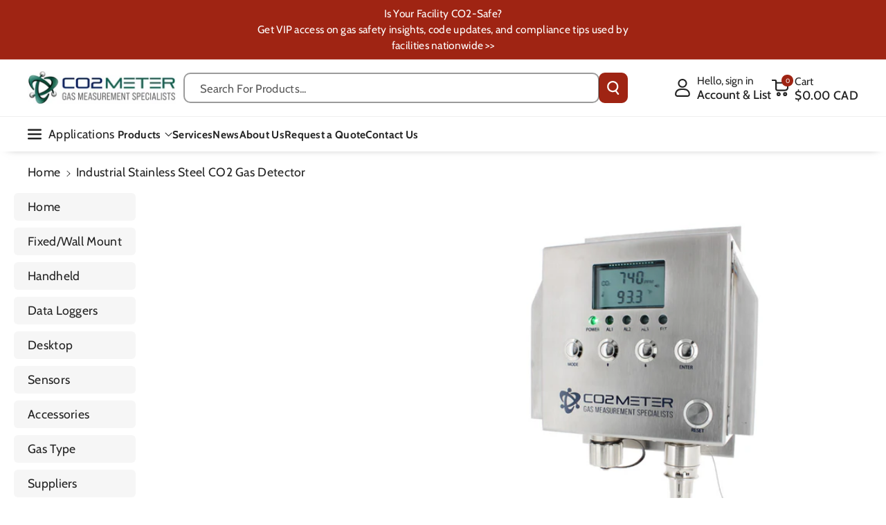

--- FILE ---
content_type: text/css
request_url: https://www.co2meter.com/cdn/shop/t/61/assets/component-discounts.css?v=51514611917804023831738570092
body_size: -724
content:
.discounts {
  font-size: 1.2rem;
}
.discounts__discount {
  display: flex;
  align-items: center;
  line-height: calc(1 + 0.5 / var(--font-body-scale));
}
.discounts__discount svg {
  color: rgba(var(--color-button), var(--alpha-button-background));
}
.discounts__discount--position {
  justify-content: flex-end;
}
.discounts__discount > .icon {
  color: rgb(var(--color-foreground));
  width: 1.2rem;
  height: 1.2rem;
  margin-right: 0.7rem;
}

--- FILE ---
content_type: application/javascript; charset=utf-8
request_url: https://searchanise-ef84.kxcdn.com/preload_data.6g0F1v7v6v.js
body_size: 11676
content:
window.Searchanise.preloadedSuggestions=['co2 meter','co2 monitor','mini co2 monitor','cm-200 development kit','co2 detector','o2 meter','development kit','co2 mini','oxygen meter','100% co2 sensor','gas lab','co2 rad-0102-6','calibration kit','gaslab software','co2 controller','sprintir®-w 100% co2 sensor','flow meter','pump kit','ndir co2 sensor','explorir®-w 100% co2 sensor','oxygen o2 sensors','tube cap','k33 icb 30%','co2 meter with temperature humidity','power supply','carbon monoxide gas sensor','gas detector','oxygen deficiency','sprint ir','k30 fr','sensor development kit','co2 sensor','explorir-w 100% co2 sensor','k30 co2 sensor','water trap','micro pump','mx board','horn strobe','nitrous oxide','tube cap adapter','power cable','user manuals','senseair s8','k33 elg','nafion tubing','co2 data logger','nox gas sensors','iaq max','co meter','carbon monoxide detectors','ch4 sensor','calibration gas co2','free gaslab software','sensor co2','co2 regulator','co2 multi sensor system cm-7000','gas lab software','humidity sensor','hydrophobic filter','co2 meter 5%','co monitor','co2 tank','gaslab pro','co2 sensor development kit','leak detector','sprintir®-r co2 sensor','explorir®-w 20% co2 sensor','h2s levels chart','cm-0111 pump','portable co2 detector','de dioxide de carbon','strobe lights','zirconia oxygen sensor','cm-7005 tablet','iaq max co2meter','hydrogen sensor','reset rad0102','senseair k30','installation video','co2 monitor with alarm','10% co2 sensor','sprintir®-6s-100 100% co2 sensor','amber lens','co2 temp rh meter','oxygen monitor','co2 probe','rad-002 gas monitor','mini co2 monitor application','nitrogen dioxide','software download','dissolved co2','co air','co2 meter for chamber','sensor tube cap','nitrogen gas','battery back up','k33 blg','gas sensor development kit','030-7-0007 k30 10% co2 sensor','sensor pump kit','k33 icb','rad-0102-6 hs2','indoor plants','calibration plug','carbon dioxide','20mm ec sensor','h2s gas sensor','shut off valve','10,000 ppm co2 sensor','ndir sensor','remote carbon dioxide co2 storage safety 3 alarm','personal co2 monitor','pressure sensor','gas monitor','methane sensor','tim10 desktop','remote co2 sensor','oxygen deficiency safety alarm','co levels','co2 meters','sprintir co2 kit','air quality','gas sensor','k30 co2 sensor development kit cm-0024','calibration gas','k30 co2','co2 alarms','co2 solenoid valve','voc meter','gas analyzer','co2 controller for mushrooms farms','calibration certificate','co2 flow through','o2 meter safety alarm','carbon dioxide levels chart','cm-7000 manual','dry ice','luminox o2 sensor','co2 kit','ozone sensor','co2 tank level','multi gas meter','co2 o2 sensor','refrigerant sensors','surge protector','sprintir 6 s','ammonia detector','fixed gas detector','sampling pump','co2 sensor 10%','wall mount co2meter','storage safety alarm','co2 analyzer','co ppm','carbon monoxide meter','gas calibration kit','co2 humidity','033-8-0007 k33 elg 10,000ppm co2 rh/t data logging sensor × 1 033-8-0007 k33 elg 1% co2 temp & rh sensor','5% co2 meter','co2 signage','liquid nitrogen','gas meter','co2 detector with alarm','explorir®-w co2 sensor','sprintir 100% co2 sensor development kit cm-20801','ndir co2','battery co2 sensor','zr hs2','carbon dioxide ppm sensor','h2 sensor','dew point','analog sensor','oxygen analyzer','a co2 m','multi sensor system','co2 sensor in ppm','sensor tube cap adapter','k33 blg 30% co2 development kit','co2 sensors 100%','co2 warning signs','tr250z oxygen','co2 o2','wall mount','carbon monoxide','fixed hydrogen h2 gas detector 0-1000ppm','tim10 user manual','rad 0501 manual','gas detector cm-505','carbon monoxide levels','mh-180-hs ir incubator co2 sensor','map oxygen','co2 generator','benefits of','analog output','co2 meter handheld','co2 100% o2 20%','co2 min','space pro','5% carbon dioxide sampling data logger','pm 10 sensor','plug in co2 monitor','osha standard','co2 & co','power monitor unit','co2 humidity sensor','sensor of carbon dioxide 10% vol','sensor development kit cm-200','co2 storage safety 3 alarm strobe lights','cm-200 sensor development kit','k 30 co2','air purifiers','co2 leak detector','oxygen deficiency depletion safety alarm','4 gas monitor','cm-1650 portable','co gas sensor','voc measurement','co2 sign','home co2 monitor','natural gas detector','rdu for rad-0002-zr','co2 tank regulator','co2 logger','alphasense no2','gas line','sensor cm','high co2 level in your','cubic co2 sensor','co2 meter for garage','pm pro co2 monitor','sensor kit','level controller','fast response','pmp-0010 pump 500ml/min','k30 sensor','sc2-p3400-a-p-00 ch4 digital sensor for msc2','model carbon dioxide','indoor air quality monitor','co2 meter tim 10','0ppm safe','dev kit','temperature co2','temp rh co','co ndir','ndir co2 gaslab','central display unit','incubator co2','ch4 sensors','0-20% co2 sensor','co2 chart','flow through','so2 sensor','air quality meter','solenoid valve','co2 calibration gas','k-33 co2','co2 temp rh','lox-02 oxygen sensor','033-9-0023 k33 icb 10% co2 sensor','co2 error code 7','installations manual','co2 levels','lox-o2 luminox','tech pen','grow room controller','o2-a2 alphasense','cozir sensor wide range','indoor co2 levels chart','usb development kit','gc-0006 explorir-w','cozir w','mps flammable gas sensor','co h2s','cm-0027 k33 icb 30% co2 sensor development kit','sensor for co','usb sensor development','ph test paper','co wall mount detector','plug in','dust monitoring','co2 100,000 ppm','3% co2 sensor','sprint ir r20','no sensor','space plus','t sense','cm-20801 development','o2 co2','particulate sensor','sample draw','infrared co2','is propane than air','methane meter','co2 sensor 100%','co2 pressure','cm-0049 k30 co2 sensor development kit','co2 safety detector','02 meter calibration','senseair k33 elg','cm-0124 explorir®-w 5% co2 sensor development kit','030-8-0010 k30 fr fast response 10,000 ppm co2 sensor','rad-cdu data sheet','model monitor','co2 and methane meter','oxygen sensor','how to reset co2 meter','esense fai','o2 analog sensor','co2 meter calibration','gas oxygen sensor','humidity meter','xt 10 co2','co2 meter for restaurants','mini co2','cozir w 20%','cm-0118 hydrophobic filter 0.22 micron','co2 incubator','co2 regulator with solenoid valve','error code 3','solenoid shut off','high temperature','cm-1000 sampling data','24 vdc cable','dissolved oxygen','sensor cap','rad-0102 dual alarm','tec pen','cm-0058 k33 icb 10% co2 sensor devkit','rs485 cable','mx boards','gas detector cm-501','sampling data logger','carbon dioxide map','required signage','cm-1000 series','gas nitrogen','msr-electronic gmbh','cm-20421 20% co2 sensor and development kit','co2 rh/t','micro pumps','033-9-0027 k33 icb 30%','nfpa sign','cubic sjh-100a 100% methane sensor','lab co2 sensor','installation videos','oxygen depletion','30% co2 digital meter','o2 deficiency','1000ppm co2meter','strobe tower','firmware update','methane ndir','co2 portable meter','rad 0102 co2','10% co2 meter','co2 wall alarm','wall alarm','measuring co in the','rad-seu hs1','pm2.5 sensor','probe enclosure','co2 meter sensor','co2 monitors','explorir®-m 100% co2 sensor','co2 meter humidity','sensor k30','co2 calibration kit','remote carbon dioxide co2','co2 monitor up to 100%','luminox oxygen','co detector','co2 gas detectors','space hub','cm-0111 pump kit','portable oxygen','sensor s8 miniature co2 sensor s8 1% co2 sensor','remote display','rad-0002 zr-hs2','sensor system ammonia','wall co2 systems','co2 concentration','sv-1029 solenoid shut-off valve 3/8','methane sensors','rad calibration','co calibration plug','if level is 22','co2 safety','usb co2','dissolved oxygen meter','tools for','msc2 sc2-e1195-a2-p-00','k30 co2 sensor development kit','oxygen measurement','rs485 co2 sensor','co2 ppb','co2 ir','gc-0017 sprintir','o2 personal','formerly known','co2 analog sensor','fixed industrial methane gas detector','pcb module','k-33 icb 30% co2 sensor','co2 valve','dual strobe','power monitor','msc2 sc2-i464-b-p-00','certificate of calibration','ethylene gas detector','test kit','precise ph detector','o2 detector','mos co2','co2 k-30','pump kit k30','in line co2 meter','co2 levels chart','tube cap adapters','relay for co2 generator','rad-0102-6 battery backup','twa standards','rad-0102-6-out co2meter outdoor enclosure','calibration procedure rad co2 safety alarms','psense high accuracy portable co2 meter','sprint ir 6s','oxygen alarm','0-1% co2 senso dev','development kit cable','psense meter','co2 detectors','co2 and o2 sensors','rad-0002 gl','co2 monitoring','k33 sensor','co2 level chart','co2 indicator','co2 tank regulator with solenoid valve','carbon monoxide alarm','co2 controller for grow rooms','portable electronic co2 meter ndir','co2 storage safety alarm','k30 10,000 ppm co2 sensor','gaslab plus','personal co2 safety monitor','k30 devkit','cozir w 20','flue gas co o2 co2 meter','co2 sensor direct air','battery backup','power cord','hydrogen gas','air flow','water vapor','co2 sensor with software','0-1% co2 sensor','how to test','natural gas','cap adap','iaq co2','ts r1 hh 007','co2 alarm rdu','co2 senses','co2 calibration','4-20ma linear analog output for co2 level','co2meter kit','cm-0126 dual strobe','co2 leak','co2 portable sensor','co2 mini indoor air quality monitor','diffusion cap','adapter with cap','hydrocarbon sensor','sv-1029 solenoid shut-off valve','air control','cm-1000-00-52-26-00 co','cu-1000 mps methane ch4 sensor','5% co2 sensor','cm-1000 manual','ma sensor','explorir®-w 20%','flow through o2','gaslab fixed gas','sample tubing','fixed hydrogen sulfide gas detector','ec board','oxygen nalyzer','co2 warning sign','cm-504 handheld gas detector','msc2 mc2-0-i464-b-0-p','control for erv','cm-0112 water trap','what is co2','co2 portable monitor','cozir®-a 10,000ppm co2','for mold','wire diagram','co2 sensor software','wireless carbon dioxide detector','o2 sensor add on','set up','cm-31910 smart ec board','sc2-e1195-a2-p-00 o2 digital sensor for msc2','co2 micro sensor','k30 accessories','case for co2 meter','lox-02 uv flux 25%','cm-7000 multi','0 20% co2 sensor','oxy-lc-v100-455 oxygen sensor interface board','when were','rad-0102-6 manual','co2 safety products','cm-0026 k33 elg 1% co2 development kit','rad-0102-6-hs2 remote co2 storage safety 3 alarm with horn strobes','formaldehyde meter','co2 desktop','relative humidity','mini co2 meter','nitrogen dioxide no2 7','co2 sprint ir','sprintir®-w 20% co2 sensor','co air quality','msc2 sc2-p3400-a-p-00','fixed particulate sensor','serial port','touch screen','senseair zero calibration kit','co2 exposure limits','high range co2 sensor','o2 sensor deficiency','automatic baseline calibration','rad-0002-zr oxygen deficiency safety alarm','space co2','low cost co2 meter','central unit','methane gas','agriculture co2','oxygen nitrogen','senseair s8 low power co2 sensor','sensor unit','co2 meter water','liquid nitrogen safety requirement','co2 grow rooms','oxygen enrichment safety alarm','lox-o2-f uv flux 25% oxygen flow through sensor','co2 rh sensor','carbon monoxide level','sensor adapter','handheld gas detectors','h2s level chart','msc2+mc2 co','msc2 co','rad 0102 6 manual','k-33 icb','portable gas detector','co levels in the home','evaluation kit','ph solution','gas flow sensor','cannabis monitor','co2 ndir','nafion tubing for gas sampling sensors','sst 25% or 100% oxygen sensor system','rad-0502 features','oxy-o2s-fr-t2 with oxy-lc board','carbon dioxide detectors','carbon dioxide logger','co2 detecto','co2meter cm-501','strobe light','flow sensor','sprintir w 100','co no2 controller','co2 tanks','co2 voc','personal co2 meter','carbon monoxide detector','co2meter mini co2','cat cable','co2 sample draw meters','oxygen concentration & flow sensor','co2 temp and rh indoor air quality monitor','tube caps','propane detector','co2 temperature and % relative humidity','co detectors','k30 1% co2','co kit','sensor gc-0006','voc levels','power supply co2','gas measurement unit','oxygen level monitor','cm-1026 dual strobe','user guide','co2 multi sensor system','co2 level','red indoor plant','cm200 development kit','co2 monitor desktop','temperature and humidity','k30 development kit','max co2','sulfur dioxide','sensor pcb','analog sensors','white blue','zyaura co2 wall mount','co2 compliance codes','to measure in kg','sensor tube cap tc-2','explorir®-w 60% co2 sensor','co2 sensor on se-0018 k30','pump vd 10,000','tr250z sensor','k33 icb 10%','co2 sensor analyzer','desktop co2','dissolved carbon dioxide','concentration test','dev kit cable','response time','replacement cable','cm-0058 k33','gas sensor development','sensor board','nitric oxide','compressed gas storage','air control miniature','cm-31911 development kit','1000ppm co2','co monitoring','fixed oxygen o2 gas detector 0-25%','fixed ammonia nh3 gas detector 0-100ppm','1% cor sensor','air control mini','50,000 ppm co2 controller','why only','co2 incubator analyzer','co2meter cm-40830','weld argon monitor','arduino code for co2 incubation','sjh 100 dk','exhaust sensor','lel sensor','horn/strobe co2','xt 10ma','temperature sensors','exhaust fan','ch4 sensor and raspberry pi','pressure transmitter','sjh-5a cubic 5% methane sensor × 1 sjh-5a cubic methane sensor','fixed nitrogen dioxide no2 gas detector 0-20ppm','co2 and o2','remote o2 storage safety system','cozir sensor','co2 safe levels','liquid oxygen','co2 calculation','cozir-wr sensor','av device','co cm-1000 series','fixed carbon monoxide co gas detector 0-50ppm','measure liquid co2 meter','multi gas sensor','tc-2 3mm top mounted ports','ti sensor','cozir®-a 10,000 ppm co2 sensor','space pro smart','cm development kit','remote co2 storage safety 3 alarm rad-0102-6 remote co2 storage safety 3 alarm','sprintir kit','co2 home detector','with tx board tx-251','mold detectors','sensor co2 0-10v','lox o2 uv','c0 meter','fixed multi gas detectors','boiler gas co2','sprintir r','where to place co detectors','single sensor co2 monitoring system and horn strobe','central display unit no strobe','co₂meter portable co','cm-0199 cozir','co2 control','20% co2 data logger','infrared methane','gaslab pro cm-1000-00-00-25-00','calibration certificates','20mm sensors','personal o2 safety','convert to','multi gas detector portable','solenoid shut-off valve','cm-1000-00-52-26-00 co2','co2 and temperature sensor','k-30 sensor module','explorir®-m 100% co2 sensor cm-40831','sc2 sensors','gas sensing solution','oxygen deficiency alarm monitor','calibrated co2 probe','k33 icb co2-sensor','sensors oxygen','hydrogen detectors','o2-a2 alphasense 25% 2 year oxygen smart ec sensor','o2 sensor','co2 detector for','co2 regulator with valve','fixed wall mount','fixed wall mount o2 meter','personal o2 safety monitor','msc2 co sensor','uart cable','rad-0002-zr-hs2 manual','k33 icb 30','combustible gases','welding gas analyzer','rs485 co2 sensors','relay box','rad-cdu hs1','l gas','co2 miniature','co2 detector handheld','petroleum gas','digital co2 meter 0-5000ppm','what is a normal carbon dioxide level','mushroom farms','cm-501 handheld gas detector','probe cover','industrial scientific','co2 standalone alarm','sprintir 6s 5','fire suppression system','no vac','cm-0047 tube cap adapter','temperature dat logger','plant are','cm-ink-1 indoor air quality monitor','zirconium oxide','remote co2 storage safety 3 alarm co2 storage safety 3 alarm rad-0102-6','co2 gas is essential gas','co2 0-20% rh','communication manuals','tamper alarm output','sprintir®-r 20% co2 sensor','for sensors','csense wall mount co2','hc detector','gas control','senseair co2 sensors test results','explor ir','co2 digital sensor','carbon monoxide co gas detector','micro co2 sensor','oxygen room meter','senseair 3% co2','co2 shut off valve','sensor k33','rad-0002 zr hs2','purge gas monitor','rad cdu hs1','rdu for rad-0102-6','single co2 storage safety 3 alarm horn strobe','zz plant','sprintir-w 20% co2','co2 sensor 5%','cm 7000 manual','how to calibrate a co sensor','co2 sensor with auto shut off','uart usb','senseair k33 icb','low power ndir co2 sensor','how to lower carbon dioxide','flow regulator','flow regular','co2 explor ir','main sensors in a ac units','gss software','luminox oxygen sensors','space nano','e sense','pm 2.5 sensor','dual beam','nitrogen regulator','co2 safety alarm','sensor case','cm-0026 k33 elg 1% co2 kit','sprintir®-r 20% co2 sensor kit','sprintir eval kit','cozir lp miniature 5,000ppm','co2 concentration in atmosphere','carbon footprint','best home co2','indoor oxygen plants','fire systems','co life safety system','co2 single panel','chlorine dioxide','gas sample tubing','30% co2 sensor','sprint ir 20%','pm2 5 sensor','co2 life safety system','alphasense co2','gas leak detection','sprintir®-6s-20 20% co2 sensor sprintir-6s-20','sprintir®-r 20% co2 sensor sprintir-r-20','lp storage','nitric oxide gas sensor','rad 0102 remote co2 sensor','a2l refrigerant leak detection sensor','fig plants','co2 owners','gas cap','gaslab portable co2 h2','co2 device like oxide','lel gas input and outputs','h2 gas detector calibration certificate pdf','sprint ir w','zero calibration kit','digital sensor msc2','hydrogen levels chart','msc2 mc2-0-e1194-a-0-p','msc2 n','personal safety gas monitor','co2 wifi','co2 detection systems','explorir®-m 20%','for meter for rv','usb sensor development kit','ip rating','restaurant co2','all in one gas monitor','co2 pump','nitrogen grade chart','kit co','co2 detector arduino','co₂meter incubator calibration kit','zirconia oxygen','different types of co2','different of co2','alphasense o2','co2 ppm for','oxygen and carbon dioxide','explorir gas cap','co2 percent 30','co2 sensor 20 percent','methane gas sensors','explorir®-m 20% co2 sensor','co2 co meter','development kit cm-0024','sc2 series','oxygen gas analyzer','cm-1000 user manual','define co2','o2 meet','cm-7005 co2','particulate filters','test co in medical oxygen','h2 detector','max height for','the production of hydrogen with co','co monoxide','sensor tube cap adapter for 20mm sensors','k30 calibration','fluorescence quenching sensor','replacement o2 sensor','cm 900 con','co2 sensor raspberry pi','ch4 gases','co2 alarm with strobe','cu-1106h-ns-dk development kit','is formaldehyde','nitrogen detector','nfpa for','co2 sensor calibration','o2 monitor','co2 monitor for dry ice','explorir®-w gss ndir sensor','cm-505 co co y o','gas volume check','oxygen tank','oxygen analyzer food','rad cdu','oxygen level monitor for','handheld multi gas detector operating','color coding','co2 humidity and temperature','replacing a','oxygen plants','remote co2 storage safety dual alarm','rad accessories','rad calibration accessories','co2 sensor 0-2%','is dry ice gas toxic','range for','co2 level is','pce06 software','carbon dioxide sampling data logger','co2 mask','leak detection sensor','gas detector with battery backup','gas detector with battery','calibration gas co2 5%','co2 100% meter','co2 % meter','tecmicro fluid','cm-0101 replacement','alphasense no','rad-0102-6 instructions','oxygen display','rad-0002-zr calibration','detector analyzer','human consumption','am 1008w','dissolved co2 sensor','explosive gases oxygen carbon monoxide hydrogen sulfide','co2 meter for','beverage dispensing','sprintir®-r 100% co2 sensor','lox-o2 25% oxygen sensor','product of oxygen meter used','k30 pump kit','indoor plant','amount of','o2 measurement','co2 measurement','air quality co 6 ppm dangerous','explorir m 100','strobe lights adapter','explorir-w 100% co2','co2 test','ndir sensors','am4203-fc r454b','safe levels of co2','parts list','gc-0015 explorir-w 5%','esense co2meter','sprintir wx','is natural gas co2','compressed gas','particulate filter','s8 mini','hydrogen h2 gas detector','pro-10 manual','co2meter cm100000002500','hydrophobic filters on co2 data loggers','multi gas analyzer','msr sensor','no2 sensors','self for','solenoid shut off valve 3/8 inch','oxygen sensor cap','acidic carbon','solid state oxygen sensor','low o2 monitor','explorir®-w 60 % co2 sensor','installation sensor ch4','oxygen zirconia','co2 gas','telaire co2','mold monitor','co2 sensor 30%','co2 sampling data logger','co2 meter for incubator','co and co2 monitor','explorir®-m 100%','cm200 kit','development board','cm strobe','flow port adaptor','gaslab pro cm-1000 series','fire detection','gas heater','co2 meter %','gas compensation','o2 calibration','0-10v co2','co2 alarm','co2 100% measure','co2 meter 100%','co2 sensor industrial','gss explorir','ultra low power carbon dioxide sensor','life of compressed co2 cylinders','room oxygen monitor','co2 meter 0-20%','ethernet cables','abc calibration','co2 5% cable','gas meter calibration kit','lux meter','co2 monitor iaq max','fixed carbon dioxide co2 gas detector','co2 warning','dioxide co2 storage safety','sensor co2 60%','ph meter','ph sensor','you tube video','low co2','4aa pump battery pack','multi gas detectors','mx smart boards that','004-0-0010 senseair commercial co2 sensor','co2 meter app humidity and temperature','blue lens','sprintir®-6s-20 20% co2 sensor','personal monitoring','development kit 1%','msc2 sc2-e1110-a-p-00','tim10 desktop co2','safe level','usb gas probe meter enclosure','cm-200 gas sensor development kit','004-0-0071 s8 miniature','co2 meter probe','msc2 sc2-e1194-a-p-00','k-30 sensor dev kit','power adapters','integrated and calibration','calibration gases','co2 controller for mushroom farms','4 gas monitor meter','wifi output','carbon monoxide co fixed gas detector w remote sensor 0-50ppm','sprint ir 6s-20','gc-0018 sprintir','how to reset','carbon dioxide meters','replacement supply','monoxide meter','adapter cap','osha regulation','compressed gas cylinder','co2 monitoring requirements','pressure regulator','over pressure co2','portable o2 monitor','blue horn','sample pump','co2 monitor mini','liquid nitrogen levels range','tank storage co2','psense high portable co2','gss sprintir®-w wide range co2 sensors','argon monitor','sb2 sc2','co2 meter rad','ir co2meter','fixed nh3','levels chart','atmospheric test','co in gas','oxy flex','ozone air','nevada nano','rad-0102-6 data','cozir lp','dissolve oxygen','optical tube','alphasense h2s','3 point calibration certificate','o2 compliance','o2 sensor 100%','oxygen depletion deficiency alarm monitor','smart ec board','cm-0117 particulate','data log','power over ethernet','ammonia nh3 fixed gas detector w remote sensor 0-100ppm','benefits of carbon dioxide','co2 osha requirements','carbon dioxide co2 fixed gas detector w remote sensor 0-5%','outdoor air quality','cm-0112 water','co monitors','ebl battery','sprintir®-w 5%','mc2 fixed','models cm-902-s','co2 10000 ppm','explorir w 20%','o2 meter with remote sensor display','cm-32911 development kit','remote co2 monitor','grade chart','diaphragm pump','student project','air pump','cm-0221 sprintir','co2 k30','gaslab plus cm-500','co2 adapter','carbon oxide levels','gc-0015 explorir®-w 5% co2 sensor only','details warranty','100% co2 analyzer','carbon dioxide sensor for','strobe kit','fixed multi gas','lox-o2 sensor','calibrate sensor','sensor tube cap adapter for 20mm sensors × 1 tc-1 tube cap','vapor probe','evaluation software','in line co2 kit','1% co2 sensor','portable co2 welding gas analyzer','air quality monitor','fan relay','o2 clip on','hydrogen detector','improving indoor air quality','duct mounted sensors','msc2 o2','temperature sensor','nox levels','carbon dioxide levels','air tank','cm-0027 k33','explorir sensor','co2 measuring device','cubic pm2012se-a','remote o2 sensor','ts r1 hh 001','oxygen enrichment alarm display add-on','senseair k33','cozir 2000 rh','grow with','remote o2 storage safety','explorir®-w-x 20% co2 sensor','oxygen levels','relay cm-7002','fixed co2 detectors','sampling kits','o2 a2','in line','rad co2 safety alarms','micro sensors','personal oxygen','fixed carbon dioxide co2 gas detector 0-5%','gas cylinder','psense high accuracy portable co2','meter co2','ultra low power','nh3 sensors','propane gas detector','hc sensor','fid sensor','co sensor for emission tested','co sensor for emission test','co2 sensor ndir','gaslab plus cm-500 series','monitor co2meter rad-0501','sensor m','co2 rh/t portable','home co2 sensors','air co2 monitor project','air co2 monitor','rad-0002 display','sensor box','msc2 sc2-e1125-a-p-00','co2 mini indoor co2 monitor','co2meter dual relay co controlle','usb sensor','user manual for','user manual for cm1000','level co2','customer service','temp doesn\'t work','dog safe','cozir®-a 20,000','sampling kit filter','air quality voc','co 2 meter for sal','fire suppression','calibration need','safe levels of carbon ppm','k30 co sensor module','sjh-5a cubic','seu sensor','co2 and carbon monoxide','temperature and ppm','temperature and','co2 rad-0102','smart sensor','co2 meter a','controller for mushroom growers','co2 controller for mushrooms','co2 mon','sprintir®-r co2','co2 in the home','low mmo level in co2','co2 mmo test','flow control','calibration check','100% carbon dioxide calibration','100% carbon dioxide sampling data logger calibration','smart sensor for co','co2 and in the same product','carbon in','rad-0104 remote co2 storage safety','single sensor o2','co analog sensor','in a homes','o2 ec sensor','remote co2 storage safety add on','co2 in cars','clean air','co2 ir sensor','cozir lp3','calibration instructio s','sensor de 02','030-7-0007 k30 10% co2 sensor cm-0049','hvac systems','rad 0002-zr','safe ppm levels','fieldpiece sox3','0 co2 levels normal','in home','400 ppm co','type of','carbon dioxide co2 temperature humidity meter data logger','gas lab pro','annual subscription','co2 sensor development kit 5%','co2 meter mushroom','will a co2 meter measure co','monitoring safety system','cm-505 handheld gas detector','placement of co2meter','placement of co2 sensors','ppm mean','co2 lab processor','psi tank','hanging plants','outdoor co','explorir®-w 5% co2 sensor','cm-40831 development','flexible monitoring','oxygen gas monitoring','solid to gas','disable meter','cm k','outdoor detector','grade co2 for','monitoring water quality','which for','is co2 carbon monoxide','argon grade chart','is carbon dioxide bad','natural gas monitors','co sensor lifetime','laser meter','tube well','carbon monoxide ppm danger','remote carbon dioxide co2 storage safety 3 alarm rad-0102-6 remote co2 storage safety 3 alarm','rdu for rad-0002-zr-hs2','causes in','certificate of installation','co2 detector instruments','gas lab 2','why is a good co2 meters','co2 tubing','manual call point','no & so2','co2 motor','about gaslab data logging software','about gaslab','is carbon poisonous','plastic gas co','gas inlet','co2 sensor calibrations','co2 at 32','al1 al2','cm kit','co2 multi sensor tablet','outdoor sensors','co is from','leakage and carbon','a2l refrigerant leak detection','tariff fee','electrochemical sensors','nitrogen gas hazards','chemical agent sensors','cm-200 development kits','coh-a2 alphasense','stainless tank','carbon monoxide co ppm','recalibration order','light tower','pm2.5 range','carbon dioxide sampling data 1000-00-00-25-00','carbon dioxide sampling data','sprintir-6s 5','of sunlight to','pressure ed to check for l','control valve','makes carbon dioxide','micro pumps for gas sampling','current consumption','hand held co2 gas detector','oxygen detector in cryogenic','level of carbon in atmosphere','rdu cables','rj45 cables','remote carbon dioxide co2 storage safety 3 alarm kit','22 of carbon','mh-180-hs incubator ir co2 sensor','software gss','sprint ir6s','calibrated co2 probe with meter','co2 inside packaging','co2 inside a packaging','gas lab pro cm-1000','is plant air','carbon monoxide sensor','methane data','20% sampling data logger','5 sensor tube cap adapter for 20mm sensors','propane gas','20% sprint ir','ndir sensors c3h8','rad-0102-6 co2 alarm','discount code','to f','data logger certified','money plant','1 in solenoid valve','is carbon monoxide gas','carbon monoxide gas','how to clean mold','personal safety gas monitor o2','oxygen levels for','cozir lp3 ultra low power 1% co2 sensor','cozir lp low-power co2 sensor','cozir 10,000ppm','cozir a 2,000 ppm co2 ndir sensor cozir a development kit','co2 sensor for extended range','carbon monoxide handheld gas detector','carbon dioxide and oxygen welding gas analyzer','senseair co2 sensor module','tecweld oxygen analyzer','usb 2.0 extension cable','co2 sensor grow place','co2 sensor grow location','co2 sensor grow','sprintir m 100','w 100% co2','co2 probe enclosure','co2meter analyzer','ph sensor bioreactor','cos sensor','is a co2 detector the same as a carbon monoxide detector','k33 icb ppm','par meter','how sensors','how co2 sensors','co2 high temperature','cm-7000 co2','fire alarm cable','horn strobe for multi gas safety','horn strobe for multi gas safety system','co2 strobe','certificate of compliance','senseair k30 fr 030-8-0010','senseair k30 fr','usb sensor de','process cap','co2meter cm-900','filters for','exposure to 200 ppm','tri mix analyzer','plants for','how long does co2 detector last','co2 medical enclosure','co2 medical e','cubic cm1107','cubic cm1106','sensor tubing','indoor heaters','remote carbon dioxide co2 storage safety 3 alarm manual','effect does have','what is oxygen','sprintir w 100%','airthings view plus','service manual','m 20% co2 sensor w mx board','explorir®-m 20% co2 sensor w mx board','co2 sensor devkit','nfpa signage','rad-0102-6-hs2 remote co2 storage safety 3 alarm','no detector','sensor tube','as fire','co2 and humidity','co2 meter for mushrooms','indoor level','co2 meter portable','normal level co2','natural gas meter','when was carbon dioxide','fixed co2','sprintir®-r 20% co2 sensor × 5','ppm to percent','co2 storage safety monitoring kit','tim10 az-0004','convert 50 ppm-hours','10 ft 3m tubing 1/8"id x 1/4 od x 1/16 wall clear pvc tubing','meter reading','co2 senso','is co than air','co2 10% k33','30% usb probe','portable detector for','calibrated co2 meter','rad-0002 gas monitor','wall mount replacement','lpg in','refrigerant leak','msr sensors','results of co2 eadings','does remove','o2 co2 analyzer','cozir a h 5000','gaslab fixed multi gas','portable co2 detector manual','co level of 130','cm-0024 030-8-0006 k30','ptfe filter','indoor co','rad-pmu manual','backup battery','blue o2 sensor','co2 mushroom','alarm carbon monoxide','co2 concentrations','chemical reaction','2 solenoid valve','hand held co meter','co2 3 warning signal','co2 3 warnings','co2 detectors for freezers','how can you test your hous for co2','temperature humidity','sensor pump','refrigerant gas sensors','what is carbon','pm3006s outdoor','msc2+sc2 h2','white horn strobe','msc2 controller','k-33 icb co2 sensor development kit icb','home carbon monoxide detectors','replaceable oxygen sensor','multi gas fixed detector','in methane detector','k33 blg co2','co2 meter for grow tent','do off co2','msc2 alarm horn strobe','industrial horn strobe','uart usb cable','how long one measurement','software co2','sensor for outdoor/indoor','rad installation','12v power','12v power supply','co2 levels outdoors','tc1 tube cap','valve box','shut off valve box','va tran ind','industrial ma','calibration service','cm-0058 k33 icb 10% co2 sensor development kit','wh/cl white/clear','arduino sensors','light sensor','hydrogen ppm','ashrae standard','ti 10 000ppm','wall mounted co2 meter from 0 to 10% concentration','co2 from 0 to 10 %','co2 tester','co2 sensor 100% range','cm-0126 k30 fs development kit','o2 room oxygen sensor','co2 sensor price','rs485 cable easy','oxygen enriched atmospheres','how ndir works','co2 meter for home uk','co2 meter for home','air value','rad-0102-6-hs2 manual','single gas detector','main sensor unit','co2 sensor accuracy','does oxide do','outlet oxygen','l gas sensor','air quality tester','hvac dynamic','why be','micro pump kit','combustible gas detector','remote co2 oxygen storage safety 3 alarm co2+oxygen storage safety 3 alarm','msc2 gaslab multi gas detectors','filters & water traps','tube cap gc0022','cozir®-a 10,000ppm co2 rh/t sensor tube cap','cozir®-a 10,000ppm co2 rh/t sensor sampling tube','cozir®-a 10,000ppm co2 rh/t sensor sampling cap','weld purge monitor','combustible gas lel','k33 rh','k30, k33 flow through director cm‐0114','sensor modules','oxygen sensor for liquid sam[le','how alarm off','dioxide monitor','indoor air quality co2 monitor × 1','exhaust fan control','what color is safe','carbon monoxide monitors for the','power monitoring unit','horn stro','sprintir w','connection wire for desktop meter','indoor air','turn off','co2 detector with a magnet','carbon dioxide level of 80','propane levels','indoor for','chemical change','co2 in body','co2 and nh3 multi-gas','gas smart monitor','air meters','smart check 02','co2 storage safety 3 alarm horn strobe lights × 1','is 54 an ok level for co2 in a room','carbon dioxide safe levels','co2 sensor 10% 4v','rad-0102 manual','ethylene detector','level switch','co reading in','level 15 on co2 lab','power loss','power plug','dangerous co2 detector ppm','cm-0197 cozir®-a 2,000 ppm co2 rh/t development kit','sprintir®-w 5% co2 sensor','oxygen deficiency sensor','co ir','co2 monitors for home','batteries in a co','day night co monitor & controller for greenhouses grow rooms','11.7% carbon in system','electrochemical gas sensors','low level of co2','handheld gas detector','and hydroponic','green in carbon dioxide m','remote logger','plant carbon','remote co2 storage safety system dual alarm','filtering co2','cm-0024 development kit','sensor module oxygen','ftdi cable','printir®-r 100% co2 sensor sprintir®-r 100% co2 sensor','carbon monoxide co gas detect','carbon dioxide sensors','3 sensor system','outdoor co2','co2 meter reading','personal co2 monitoring','sample system','msc2 mc2-0-i464 b-0-p 0-5% co2','propane monitor','co2meter cord','gas for testing','models rad-0022-zr','where do you get one','when do you get one','pm gas sensor pm3006s specifications','probe cover cover','industrial scientific oxygen sensor','co2 schools','remote co2 storage safety 3 alarm system with strobe','tub cap adapters','ch4 sensor 100%','c0 levels','sensor tube cap adapter for 30mm sensors','how long does dry ice','co2 production','rad-0102-6-hs2 kit','complete kit','room safety','quick start','safety sensor','gas lab con meter','storage safety 3 alarm horn','sprintir®20% co2 sensor','welding purge monitor','seu hs2','gss co2 sensor','rad seu hs1','set up co2 growers','monitoring incubators','cat friendly','cozir®-lp miniature','of co2 for plant','co2 weld','normal co2 at home','carbon dioxide in soda','msc2 rs','sbh ndir','sprintir-r 100% co2','dual co2','protocols manuals','wall mount co2 monitor','power extension connector','k30 10,000ppm co2 sensor se-0018','gaslab version','oil and gas','gas concentration','dry icr','cm11 pump kit','propane sensor','sensor 0-30% co','test results','desktop co2 monitor','disable abc','co t & rh sensor cozir®-a','o2-a1 alphasense','is the good co2 output','sensor d oxygen d','gss sprint','what is ppm','incubator co2 analyzer','wire diagram power supply','manuals co2','personal 5% co2 safety monitor and data logger','px methane','level ranges for testing','co2 meter ranges','24v monitor','carbon monoxide from','msr methane','dual beam sensor','does dry ice','can dry ice','sprintir®-6s 20% co2 sensor','co2 relay','how to carbon dioxide levels pdf','co2 s5','carbon dioxide level','multi gas sampling data logger','oxygen depletion safety alarm','power and relay panel','how does co2','industrial stainless','gaslab fixed multi-gas detector','periodic table','k30 co2 sensor accessories','gas level','wall mount co2 meter','rad-0102-6 kit','co2 flux meter','030-7-0007-c k30 10% co2 sensor','areas plants','cut sheet','gas regulator','4-20ma linear analog output','cable rj45','k33 icb 10% co2 gas kit','cm-1000-00-00-25-00 100% co sampling data logger gaslab pro','remote sensor','co2 30% sensor','industrial grade argon','sprint it','storage meter','o2 oxygen monitors','rad-0102 calibration plug','for breathing','sc2 sensor','calibrate co2','extremely fast response time','tall indoor plants','k-30 sensor','co2 ndir sensor k-30','pro-10 portable','strobe horn','outdoor strobe and horn','strobe and horn','gas alarms','welding gas','for home','strobe with horn','usb for cozir','calibration kit senseair','carbon monoxide safety requirements','battery co2 detector','1 percent co2 sensor','medical grade co2','can you use this in a well','digital co2 monitor','co2 wall sensor','fixed c0','030-8-0006 k30 10,000 ppm','cl detector','serial number','cm-0112 water tra','co2 & safety','1x co2 sensor','sprintir r5','air for','flu test of 1200','hvac dcv','purification air','oz of co2 in lb','oz to lb','of cell','as-space subscription','personal oxygen safety monitor','probe enclosure development kit','co2 vs no2','k30 10,000 ppm','sprintir®-r 5% co sensor gas sensing solutions','cu-1000 methane ch4 gas sensor','cap ch4','cubic 100% methane sensor','tc-1 sensor tube cap adapter for 20 mm sensors','luminox oxygen sensor','luminox oxygen ensor','gaslab cm-20421','nitrogen nfpa','co2 bluetooth','co2 10% be','is natural gas','liquid nitrogen safety','liquid nitrogen safety requirements','sensor tube cap adapte','safety oxygen sensor','where does co2 come from','automatic valve','sprin ir r 20','remote carbon dioxide co2 storage safety','co2 rad-seu-hs1','gas leak detector','sensor nox','5 gas sensor','led co2','is money','lox-02 uv flux','lox-02 uv','lox-02 oxygen sensor uv','co2 level 34','application note','carbon monoxide monitor','fixed wall mount manual','solenoid shut off valve','co & no2','air things','tim10 desktop co temp & humidity monitor','h2s fixed gas detector','co2 meter calibrate','co2 k30 fr','co2 fr','replacement sensors','co2 limits','how to increase the ventilation at home','to calibrate','alphasense 25% oxygen smart ec sensor','carbon dioxide measurement chart','o2-a3 oxygen','iot networks','co2 and ammonia handheld','partial pressure','co2 vs','solenoid shut off valve 1 inch','free software','zero calibration','chlorine sensor','sprintir®-w 100','safety products','hydrogen sulfide sensor','electrochemical co2','k30 probe enclosure','remote gas detector','when were fire','when were used','industrial strobe','cm-200 sensor development board','sprintir-6s 10','is reading on','co2meter rad-0102','co2 and','single sensor co2 monitoring system and horn strobe rad-seu-hs1','strobe rad-seu-hs1','tc1-5 tube cap adapter','how to use tim10','cold storage co2 monitor','cold storage co2meter','co2 network sensor','co value in gas ma','space pr','space mini','msa gas detectors','your should be for normal','rad oxygen depletion sensor','depleted oxygen','are air','of co2 plants need','co2 sensor fast response','ndir monitor','sensair s8','co2 safety cables','do i need a co2 detectors','co2 a3','ap-0005 alphasense','sprintir®-r dev kit','oxygen sensor 99','mps extended','alarm systems for gas detector','alarm systems','portable carbon monoxide detector','co2 monitor up to 100-240','laser grade co2','how to uses carbon dioxide detector','co meter at home','are sensors level readings','dry ice on','msc2 sc2-p3480-a-p-00','dual beam co2','electronic alarm','cm-20800 100% co2','carbon footprint of','co2 sensor 4-20ma','safe co levels at home','manual pro-10','co pump','space hub eur','space pro europe','oxygen detector','co2 comparison','sensor comparison chart','sensor comparison','analog voltage output','argon gas','sensor unit cm-7003','why check for co2','co2 sensor 0-100 ppm','1% co2 k30','high accuracy co2','should co2 be','toxic gases','pm calibration','senseair s8 commercial','senseair lp8','non air','baud rate','co2 po','ammonia in mushroom farms','ammonia in','h2s-a1 alphasense 1% hydrogen sulfide sensor','nh3-af alphasense 50ppm ammonia gas sensor','co2 ventilation controller','sprint ir 6s 100','functional sensor','gaslab pro cm-1000 series 20% co2','co2meter model cm 0024','to read 50000 ppm','co2 alarm levels','co2 alarms are','co2meter rad-0002 oxygen depletion monitor','outdoor co2 sensors','flammable gases','msr o2','explorir®-m 20% co2 sensor explorir-m-20','senseair k33 30%','multiple gas measuring','030-8-0006 k30 10,000 ppm co2 sensor','which cigarette','english indoor','is a hazardous ppm level','methane alarm','sjh-5b ch4','sbh-2b c3h8','serial port for'];